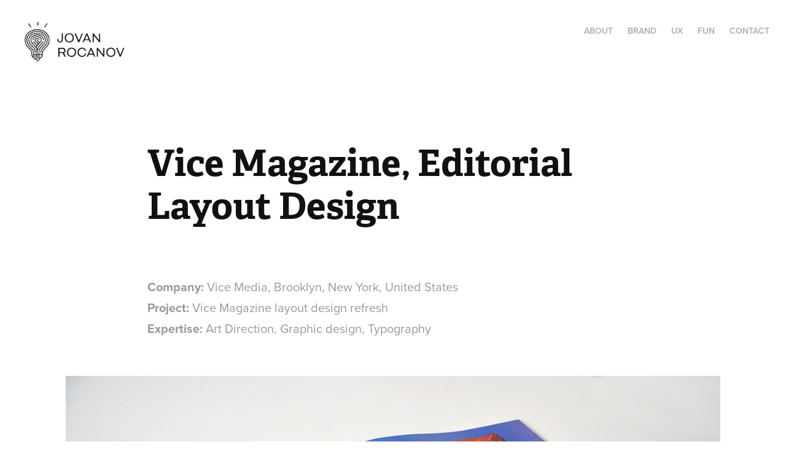

--- FILE ---
content_type: text/html; charset=utf-8
request_url: https://rocanov.com/vice-magazine-layout
body_size: 6536
content:
<!DOCTYPE HTML>
<html lang="en-US">
<head>
  <meta charset="UTF-8" />
  <meta name="viewport" content="width=device-width, initial-scale=1" />
      <meta name="keywords"  content="Design Leader,Branding,Product design,Creative director,Graphic design,Visual identity,Content marketing,Visual design,Design systems" />
      <meta name="description"  content="A Berlin-based design leader with extensive expertise in brand and product design, design systems, and content creation for Fortune 500 companies and fast-growing start-ups." />
      <meta name="twitter:card"  content="summary_large_image" />
      <meta name="twitter:site"  content="@AdobePortfolio" />
      <meta  property="og:title" content="Jovan Rocanov - Vice Magazine, Editorial Layout Design" />
      <meta  property="og:description" content="A Berlin-based design leader with extensive expertise in brand and product design, design systems, and content creation for Fortune 500 companies and fast-growing start-ups." />
      <meta  property="og:image" content="https://cdn.myportfolio.com/935a3d6c-cc42-414c-9bc4-6c2cee61b6c8/be133a43-5036-433c-98cf-bd4d4953159d_rwc_0x0x1000x1000x1000.png?h=377e05f4f19df3ec3114053928e6d4f0" />
        <link rel="icon" href="https://cdn.myportfolio.com/935a3d6c-cc42-414c-9bc4-6c2cee61b6c8/cf3e8b74-efd1-4210-8f17-ca627ecacb5c_carw_1x1x32.jpg?h=9fbc446ed966913897a7cd701c9aa895" />
        <link rel="apple-touch-icon" href="https://cdn.myportfolio.com/935a3d6c-cc42-414c-9bc4-6c2cee61b6c8/b562e64a-2679-4de7-b736-b8dffbfc5d5c_carw_1x1x180.png?h=cc40248b259733d02422e4bd132d9cb8" />
      <link rel="stylesheet" href="/dist/css/main.css" type="text/css" />
      <link rel="stylesheet" href="https://cdn.myportfolio.com/935a3d6c-cc42-414c-9bc4-6c2cee61b6c8/15667c852f6751c9044eee151c4589961749198380.css?h=c265778346c7e901bd6e900f3a18cac9" type="text/css" />
    <link rel="canonical" href="https://rocanov.com/vice-magazine-layout" />
      <title>Jovan Rocanov - Vice Magazine, Editorial Layout Design</title>
    <script type="text/javascript" src="//use.typekit.net/ik/[base64].js?cb=35f77bfb8b50944859ea3d3804e7194e7a3173fb" async onload="
    try {
      window.Typekit.load();
    } catch (e) {
      console.warn('Typekit not loaded.');
    }
    "></script>
</head>
  <body class="transition-enabled">  <div class='page-background-video page-background-video-with-panel'>
  </div>
  <div class="js-responsive-nav">
    <div class="responsive-nav">
      <div class="close-responsive-click-area js-close-responsive-nav">
        <div class="close-responsive-button"></div>
      </div>
          <div class="nav-container">
            <nav data-hover-hint="nav">
      <div class="page-title">
        <a href="/about" >About</a>
      </div>
                <div class="gallery-title"><a href="/brand" >Brand</a></div>
                <div class="gallery-title"><a href="/ux" >UX</a></div>
                <div class="gallery-title"><a href="/fun" >Fun</a></div>
      <div class="page-title">
        <a href="/contact" >Contact</a>
      </div>
            </nav>
          </div>
    </div>
  </div>
  <div class="site-wrap cfix">
    <div class="site-container">
      <div class="site-content e2e-site-content">
        <header class="site-header">
          <div class="logo-container">
              <div class="logo-wrap" data-hover-hint="logo">
                    <div class="logo e2e-site-logo-text logo-image  ">
    <a href="" class="image-normal image-link">
      <img src="https://cdn.myportfolio.com/935a3d6c-cc42-414c-9bc4-6c2cee61b6c8/c80c8046-1b31-4aae-b449-b767e1823501_rwc_8x41x988x339x4096.jpg?h=c460c5e6b95b82e7937369f84aaa6a26" alt="Jovan Rocanov">
    </a>
</div>
              </div>
  <div class="hamburger-click-area js-hamburger">
    <div class="hamburger">
      <i></i>
      <i></i>
      <i></i>
    </div>
  </div>
          </div>
              <div class="nav-container">
                <nav data-hover-hint="nav">
      <div class="page-title">
        <a href="/about" >About</a>
      </div>
                <div class="gallery-title"><a href="/brand" >Brand</a></div>
                <div class="gallery-title"><a href="/ux" >UX</a></div>
                <div class="gallery-title"><a href="/fun" >Fun</a></div>
      <div class="page-title">
        <a href="/contact" >Contact</a>
      </div>
                </nav>
              </div>
        </header>
        <main>
  <div class="page-container js-site-wrap" data-context="page.page.container" data-hover-hint="pageContainer">
    <section class="page standard-modules">
        <header class="page-header content" data-context="pages" data-identity="id:p63261dcd0bc6d8ae904e1d714db3b635bb359525fcb065c305aa8" data-hover-hint="pageHeader" data-hover-hint-id="p63261dcd0bc6d8ae904e1d714db3b635bb359525fcb065c305aa8">
            <h1 class="title preserve-whitespace e2e-site-logo-text">Vice Magazine, Editorial Layout Design</h1>
            <p class="description"></p>
        </header>
      <div class="page-content js-page-content" data-context="pages" data-identity="id:p63261dcd0bc6d8ae904e1d714db3b635bb359525fcb065c305aa8">
        <div id="project-canvas" class="js-project-modules modules content">
          <div id="project-modules">
              
              
              
              
              
              <div class="project-module module text project-module-text align- js-project-module e2e-site-project-module-text" style="padding-top: 0px;
padding-bottom: px;
">
  <div class="rich-text js-text-editable module-text"><div class="texteditor-inline-lineheight" style="line-height:34px;"><span style="font-family:vcsm;font-weight:700;">Company:</span> Vice Media, Brooklyn, New York, United States<br><span style="font-family:vcsm;font-weight:700;">Project: </span>Vice Magazine layout design refresh<br><span style="font-family:vcsm;font-weight:700;">Expertise: </span>Art Direction, Graphic design, Typography<br></div></div>
</div>

              
              
              
              
              
              <div class="project-module module image project-module-image js-js-project-module"  style="padding-top: px;
padding-bottom: px;
  width: 85%;
">

  

  
     <div class="js-lightbox" data-src="https://cdn.myportfolio.com/935a3d6c-cc42-414c-9bc4-6c2cee61b6c8/85d7893f-99d4-4b4c-8079-26d0ff9956da.jpg?h=47a8031e352f693e3383eff2f60d6e85">
           <img
             class="js-lazy e2e-site-project-module-image"
             src="[data-uri]"
             data-src="https://cdn.myportfolio.com/935a3d6c-cc42-414c-9bc4-6c2cee61b6c8/85d7893f-99d4-4b4c-8079-26d0ff9956da_rw_1200.jpg?h=24a980760aea7c15b00002d012da50a3"
             data-srcset="https://cdn.myportfolio.com/935a3d6c-cc42-414c-9bc4-6c2cee61b6c8/85d7893f-99d4-4b4c-8079-26d0ff9956da_rw_600.jpg?h=afb87009c654c271b608f0a93e5b206e 600w,https://cdn.myportfolio.com/935a3d6c-cc42-414c-9bc4-6c2cee61b6c8/85d7893f-99d4-4b4c-8079-26d0ff9956da_rw_1200.jpg?h=24a980760aea7c15b00002d012da50a3 1200w,"
             data-sizes="(max-width: 1200px) 100vw, 1200px"
             width="1200"
             height="0"
             style="padding-bottom: 66.33%; background: rgba(0, 0, 0, 0.03)"
             
           >
     </div>
  

</div>

              
              
              
              
              
              
              
              
              
              
              
              
              
              <div class="project-module module text project-module-text align- js-project-module e2e-site-project-module-text" style="padding-top: 0px;
padding-bottom: 0px;
">
  <div class="rich-text js-text-editable module-text"><div class="sub-title">Background</div></div>
</div>

              
              
              
              
              
              
              
              
              
              <div class="project-module module text project-module-text align- js-project-module e2e-site-project-module-text" style="padding-top: 0px;
padding-bottom: 20px;
">
  <div class="rich-text js-text-editable module-text"><div>The nice people from Inkubator.ca hired me to help them refresh the layout of Vice Magazine.</div><div>After almost 20 years, Vice Magazine's success and worldwide popularity had outgrown its initial idea. The same could be said for its design layout. Metaphorically speaking, a young rebel had become an established adult, and the old clothes didn’t quite fit anymore.</div></div>
</div>

              
              
              
              
              
              
              
              
              
              <div class="project-module module text project-module-text align- js-project-module e2e-site-project-module-text" style="padding-top: 0px;
padding-bottom: 0px;
">
  <div class="rich-text js-text-editable module-text"><div class="sub-title">Challenge</div></div>
</div>

              
              
              
              
              
              
              
              
              
              <div class="project-module module text project-module-text align- js-project-module e2e-site-project-module-text" style="padding-top: 0px;
padding-bottom: 20px;
">
  <div class="rich-text js-text-editable module-text"><div>The goal of the refresh was to come up with a concept that would visually unify the eclectic content of the magazine, keep Vice's characteristically blunt visual style, and make it accessible to young readers steeped in the new “byte”-sized reality of consuming information.</div></div>
</div>

              
              
              
              
              
              
              
              
              
              <div class="project-module module text project-module-text align- js-project-module e2e-site-project-module-text" style="padding-top: 0px;
padding-bottom: 0px;
">
  <div class="rich-text js-text-editable module-text"><div class="sub-title">Action</div></div>
</div>

              
              
              
              
              
              
              
              
              
              <div class="project-module module text project-module-text align- js-project-module e2e-site-project-module-text" style="padding-top: 0px;
padding-bottom: 20px;
">
  <div class="rich-text js-text-editable module-text"><div>We quickly realized that the magazine's diverse content needed its proper visual counterpart. As the one of the editors summed it up: “The new layout should be like a Pixies song – with its loud and quiet moments.”</div></div>
</div>

              
              
              
              
              
              <div class="project-module module image project-module-image js-js-project-module"  style="padding-top: px;
padding-bottom: px;
">

  

  
     <div class="js-lightbox" data-src="https://cdn.myportfolio.com/935a3d6c-cc42-414c-9bc4-6c2cee61b6c8/608ea261-6c4b-48e1-a7dd-d1ca88f33c50.jpg?h=456d06d761d6a59534f799007be8dff5">
           <img
             class="js-lazy e2e-site-project-module-image"
             src="[data-uri]"
             data-src="https://cdn.myportfolio.com/935a3d6c-cc42-414c-9bc4-6c2cee61b6c8/608ea261-6c4b-48e1-a7dd-d1ca88f33c50_rw_1200.jpg?h=4095290657084282a2db03369b85a7bb"
             data-srcset="https://cdn.myportfolio.com/935a3d6c-cc42-414c-9bc4-6c2cee61b6c8/608ea261-6c4b-48e1-a7dd-d1ca88f33c50_rw_600.jpg?h=148323a986f29a0344766f119c3c6319 600w,https://cdn.myportfolio.com/935a3d6c-cc42-414c-9bc4-6c2cee61b6c8/608ea261-6c4b-48e1-a7dd-d1ca88f33c50_rw_1200.jpg?h=4095290657084282a2db03369b85a7bb 1200w,"
             data-sizes="(max-width: 1200px) 100vw, 1200px"
             width="1200"
             height="0"
             style="padding-bottom: 66.33%; background: rgba(0, 0, 0, 0.03)"
             
           >
     </div>
  

</div>

              
              
              
              
              
              
              
              
              
              
              
              
              
              <div class="project-module module text project-module-text align- js-project-module e2e-site-project-module-text">
  <div class="rich-text js-text-editable module-text"><div class="sub-title">Loud &amp; Quiet concept</div></div>
</div>

              
              
              
              
              
              
              
              
              
              
              
              <div class="project-module module media_collection project-module-media_collection" data-id="m632620482e64ff8066f6972caff28cb8ac586615da9884ff60af5"  style="padding-top: px;
padding-bottom: px;
">
  <div class="grid--main js-grid-main" data-grid-max-images="
  ">
    <div class="grid__item-container js-grid-item-container" data-flex-grow="391.3" style="width:391.3px; flex-grow:391.3;" data-width="1200" data-height="797">
      <script type="text/html" class="js-lightbox-slide-content">
        <div class="grid__image-wrapper">
          <img src="https://cdn.myportfolio.com/935a3d6c-cc42-414c-9bc4-6c2cee61b6c8/6842dc46-2e7e-4a34-b4f7-91f8a4857b71_rw_1200.jpg?h=d5a9e130116b3274dc65756175d8d796" srcset="https://cdn.myportfolio.com/935a3d6c-cc42-414c-9bc4-6c2cee61b6c8/6842dc46-2e7e-4a34-b4f7-91f8a4857b71_rw_600.jpg?h=062efa3aecec7eaebc19e5c53f9e0d98 600w,https://cdn.myportfolio.com/935a3d6c-cc42-414c-9bc4-6c2cee61b6c8/6842dc46-2e7e-4a34-b4f7-91f8a4857b71_rw_1200.jpg?h=d5a9e130116b3274dc65756175d8d796 1200w,"  sizes="(max-width: 1200px) 100vw, 1200px">
        <div>
      </script>
      <img
        class="grid__item-image js-grid__item-image grid__item-image-lazy js-lazy"
        src="[data-uri]"
        
        data-src="https://cdn.myportfolio.com/935a3d6c-cc42-414c-9bc4-6c2cee61b6c8/6842dc46-2e7e-4a34-b4f7-91f8a4857b71_rw_1200.jpg?h=d5a9e130116b3274dc65756175d8d796"
        data-srcset="https://cdn.myportfolio.com/935a3d6c-cc42-414c-9bc4-6c2cee61b6c8/6842dc46-2e7e-4a34-b4f7-91f8a4857b71_rw_600.jpg?h=062efa3aecec7eaebc19e5c53f9e0d98 600w,https://cdn.myportfolio.com/935a3d6c-cc42-414c-9bc4-6c2cee61b6c8/6842dc46-2e7e-4a34-b4f7-91f8a4857b71_rw_1200.jpg?h=d5a9e130116b3274dc65756175d8d796 1200w,"
      >
      <span class="grid__item-filler" style="padding-bottom:66.445182724252%;"></span>
    </div>
    <div class="grid__item-container js-grid-item-container" data-flex-grow="391.3" style="width:391.3px; flex-grow:391.3;" data-width="1200" data-height="797">
      <script type="text/html" class="js-lightbox-slide-content">
        <div class="grid__image-wrapper">
          <img src="https://cdn.myportfolio.com/935a3d6c-cc42-414c-9bc4-6c2cee61b6c8/fa52adb2-66d5-4cb8-840b-a5d359a55ce7_rw_1200.jpg?h=645bea654c40e17fce8b5a97e3c29eb4" srcset="https://cdn.myportfolio.com/935a3d6c-cc42-414c-9bc4-6c2cee61b6c8/fa52adb2-66d5-4cb8-840b-a5d359a55ce7_rw_600.jpg?h=7e253c4d4d303524b137a61801d9b0b4 600w,https://cdn.myportfolio.com/935a3d6c-cc42-414c-9bc4-6c2cee61b6c8/fa52adb2-66d5-4cb8-840b-a5d359a55ce7_rw_1200.jpg?h=645bea654c40e17fce8b5a97e3c29eb4 1200w,"  sizes="(max-width: 1200px) 100vw, 1200px">
        <div>
      </script>
      <img
        class="grid__item-image js-grid__item-image grid__item-image-lazy js-lazy"
        src="[data-uri]"
        
        data-src="https://cdn.myportfolio.com/935a3d6c-cc42-414c-9bc4-6c2cee61b6c8/fa52adb2-66d5-4cb8-840b-a5d359a55ce7_rw_1200.jpg?h=645bea654c40e17fce8b5a97e3c29eb4"
        data-srcset="https://cdn.myportfolio.com/935a3d6c-cc42-414c-9bc4-6c2cee61b6c8/fa52adb2-66d5-4cb8-840b-a5d359a55ce7_rw_600.jpg?h=7e253c4d4d303524b137a61801d9b0b4 600w,https://cdn.myportfolio.com/935a3d6c-cc42-414c-9bc4-6c2cee61b6c8/fa52adb2-66d5-4cb8-840b-a5d359a55ce7_rw_1200.jpg?h=645bea654c40e17fce8b5a97e3c29eb4 1200w,"
      >
      <span class="grid__item-filler" style="padding-bottom:66.445182724252%;"></span>
    </div>
    <div class="grid__item-container js-grid-item-container" data-flex-grow="391.3" style="width:391.3px; flex-grow:391.3;" data-width="1200" data-height="797">
      <script type="text/html" class="js-lightbox-slide-content">
        <div class="grid__image-wrapper">
          <img src="https://cdn.myportfolio.com/935a3d6c-cc42-414c-9bc4-6c2cee61b6c8/65518539-d42b-45c2-90fd-d22e4acc4b5c_rw_1200.jpg?h=b91771dbaa7ac39be9b4c31c30b45e1c" srcset="https://cdn.myportfolio.com/935a3d6c-cc42-414c-9bc4-6c2cee61b6c8/65518539-d42b-45c2-90fd-d22e4acc4b5c_rw_600.jpg?h=61a7b0ad5d92ec795116fc3d912e5b10 600w,https://cdn.myportfolio.com/935a3d6c-cc42-414c-9bc4-6c2cee61b6c8/65518539-d42b-45c2-90fd-d22e4acc4b5c_rw_1200.jpg?h=b91771dbaa7ac39be9b4c31c30b45e1c 1200w,"  sizes="(max-width: 1200px) 100vw, 1200px">
        <div>
      </script>
      <img
        class="grid__item-image js-grid__item-image grid__item-image-lazy js-lazy"
        src="[data-uri]"
        
        data-src="https://cdn.myportfolio.com/935a3d6c-cc42-414c-9bc4-6c2cee61b6c8/65518539-d42b-45c2-90fd-d22e4acc4b5c_rw_1200.jpg?h=b91771dbaa7ac39be9b4c31c30b45e1c"
        data-srcset="https://cdn.myportfolio.com/935a3d6c-cc42-414c-9bc4-6c2cee61b6c8/65518539-d42b-45c2-90fd-d22e4acc4b5c_rw_600.jpg?h=61a7b0ad5d92ec795116fc3d912e5b10 600w,https://cdn.myportfolio.com/935a3d6c-cc42-414c-9bc4-6c2cee61b6c8/65518539-d42b-45c2-90fd-d22e4acc4b5c_rw_1200.jpg?h=b91771dbaa7ac39be9b4c31c30b45e1c 1200w,"
      >
      <span class="grid__item-filler" style="padding-bottom:66.445182724252%;"></span>
    </div>
    <div class="js-grid-spacer"></div>
  </div>
</div>

              
              
              
              
              
              
              
              <div class="project-module module text project-module-text align- js-project-module e2e-site-project-module-text" style="padding-top: 0px;
padding-bottom: px;
">
  <div class="rich-text js-text-editable module-text"><div>Loud moments should wow users with their “fast and furious” content, and quiet ones should give them rest to allow for the deep reading that is needed for longer stories. To achieve that, we decided to focus on two aspects: the conceptual (content vs. form) and the utilitarian (paper vs. screen reading).<br></div></div>
</div>

              
              
              
              
              
              
              
              
              
              
              
              <div class="project-module module media_collection project-module-media_collection" data-id="m632620c7a68c515284b9def5f2bd2ce0325ac82aae0b2d2e591c0"  style="padding-top: px;
padding-bottom: px;
">
  <div class="grid--main js-grid-main" data-grid-max-images="
  ">
    <div class="grid__item-container js-grid-item-container" data-flex-grow="391.3" style="width:391.3px; flex-grow:391.3;" data-width="1200" data-height="797">
      <script type="text/html" class="js-lightbox-slide-content">
        <div class="grid__image-wrapper">
          <img src="https://cdn.myportfolio.com/935a3d6c-cc42-414c-9bc4-6c2cee61b6c8/9b81141e-cefb-4162-8733-b4d5b6dcf281_rw_1200.jpg?h=a7df1cc7878ad70332e2ece5757b33be" srcset="https://cdn.myportfolio.com/935a3d6c-cc42-414c-9bc4-6c2cee61b6c8/9b81141e-cefb-4162-8733-b4d5b6dcf281_rw_600.jpg?h=a3e27e787caf66f681fbbadbcb99e085 600w,https://cdn.myportfolio.com/935a3d6c-cc42-414c-9bc4-6c2cee61b6c8/9b81141e-cefb-4162-8733-b4d5b6dcf281_rw_1200.jpg?h=a7df1cc7878ad70332e2ece5757b33be 1200w,"  sizes="(max-width: 1200px) 100vw, 1200px">
        <div>
      </script>
      <img
        class="grid__item-image js-grid__item-image grid__item-image-lazy js-lazy"
        src="[data-uri]"
        
        data-src="https://cdn.myportfolio.com/935a3d6c-cc42-414c-9bc4-6c2cee61b6c8/9b81141e-cefb-4162-8733-b4d5b6dcf281_rw_1200.jpg?h=a7df1cc7878ad70332e2ece5757b33be"
        data-srcset="https://cdn.myportfolio.com/935a3d6c-cc42-414c-9bc4-6c2cee61b6c8/9b81141e-cefb-4162-8733-b4d5b6dcf281_rw_600.jpg?h=a3e27e787caf66f681fbbadbcb99e085 600w,https://cdn.myportfolio.com/935a3d6c-cc42-414c-9bc4-6c2cee61b6c8/9b81141e-cefb-4162-8733-b4d5b6dcf281_rw_1200.jpg?h=a7df1cc7878ad70332e2ece5757b33be 1200w,"
      >
      <span class="grid__item-filler" style="padding-bottom:66.445182724252%;"></span>
    </div>
    <div class="grid__item-container js-grid-item-container" data-flex-grow="391.3" style="width:391.3px; flex-grow:391.3;" data-width="1200" data-height="797">
      <script type="text/html" class="js-lightbox-slide-content">
        <div class="grid__image-wrapper">
          <img src="https://cdn.myportfolio.com/935a3d6c-cc42-414c-9bc4-6c2cee61b6c8/f83b5b24-9533-45b2-b530-2f27868c334c_rw_1200.jpg?h=d2185329a82c61eb26555f5bbe457457" srcset="https://cdn.myportfolio.com/935a3d6c-cc42-414c-9bc4-6c2cee61b6c8/f83b5b24-9533-45b2-b530-2f27868c334c_rw_600.jpg?h=01c9b030aef96e7c1e0096ccc6514a78 600w,https://cdn.myportfolio.com/935a3d6c-cc42-414c-9bc4-6c2cee61b6c8/f83b5b24-9533-45b2-b530-2f27868c334c_rw_1200.jpg?h=d2185329a82c61eb26555f5bbe457457 1200w,"  sizes="(max-width: 1200px) 100vw, 1200px">
        <div>
      </script>
      <img
        class="grid__item-image js-grid__item-image grid__item-image-lazy js-lazy"
        src="[data-uri]"
        
        data-src="https://cdn.myportfolio.com/935a3d6c-cc42-414c-9bc4-6c2cee61b6c8/f83b5b24-9533-45b2-b530-2f27868c334c_rw_1200.jpg?h=d2185329a82c61eb26555f5bbe457457"
        data-srcset="https://cdn.myportfolio.com/935a3d6c-cc42-414c-9bc4-6c2cee61b6c8/f83b5b24-9533-45b2-b530-2f27868c334c_rw_600.jpg?h=01c9b030aef96e7c1e0096ccc6514a78 600w,https://cdn.myportfolio.com/935a3d6c-cc42-414c-9bc4-6c2cee61b6c8/f83b5b24-9533-45b2-b530-2f27868c334c_rw_1200.jpg?h=d2185329a82c61eb26555f5bbe457457 1200w,"
      >
      <span class="grid__item-filler" style="padding-bottom:66.445182724252%;"></span>
    </div>
    <div class="grid__item-container js-grid-item-container" data-flex-grow="391.3" style="width:391.3px; flex-grow:391.3;" data-width="1200" data-height="797">
      <script type="text/html" class="js-lightbox-slide-content">
        <div class="grid__image-wrapper">
          <img src="https://cdn.myportfolio.com/935a3d6c-cc42-414c-9bc4-6c2cee61b6c8/d4e71ad2-3d56-4e1a-9e0c-90315b0cdaca_rw_1200.jpg?h=50f6f1eb8e622bccadb1b19778d2c16f" srcset="https://cdn.myportfolio.com/935a3d6c-cc42-414c-9bc4-6c2cee61b6c8/d4e71ad2-3d56-4e1a-9e0c-90315b0cdaca_rw_600.jpg?h=acfaa423f039943d6d89fd452d6c1eb8 600w,https://cdn.myportfolio.com/935a3d6c-cc42-414c-9bc4-6c2cee61b6c8/d4e71ad2-3d56-4e1a-9e0c-90315b0cdaca_rw_1200.jpg?h=50f6f1eb8e622bccadb1b19778d2c16f 1200w,"  sizes="(max-width: 1200px) 100vw, 1200px">
        <div>
      </script>
      <img
        class="grid__item-image js-grid__item-image grid__item-image-lazy js-lazy"
        src="[data-uri]"
        
        data-src="https://cdn.myportfolio.com/935a3d6c-cc42-414c-9bc4-6c2cee61b6c8/d4e71ad2-3d56-4e1a-9e0c-90315b0cdaca_rw_1200.jpg?h=50f6f1eb8e622bccadb1b19778d2c16f"
        data-srcset="https://cdn.myportfolio.com/935a3d6c-cc42-414c-9bc4-6c2cee61b6c8/d4e71ad2-3d56-4e1a-9e0c-90315b0cdaca_rw_600.jpg?h=acfaa423f039943d6d89fd452d6c1eb8 600w,https://cdn.myportfolio.com/935a3d6c-cc42-414c-9bc4-6c2cee61b6c8/d4e71ad2-3d56-4e1a-9e0c-90315b0cdaca_rw_1200.jpg?h=50f6f1eb8e622bccadb1b19778d2c16f 1200w,"
      >
      <span class="grid__item-filler" style="padding-bottom:66.445182724252%;"></span>
    </div>
    <div class="grid__item-container js-grid-item-container" data-flex-grow="391.3" style="width:391.3px; flex-grow:391.3;" data-width="1200" data-height="797">
      <script type="text/html" class="js-lightbox-slide-content">
        <div class="grid__image-wrapper">
          <img src="https://cdn.myportfolio.com/935a3d6c-cc42-414c-9bc4-6c2cee61b6c8/8316fd78-66a8-4942-92ca-8811a2521ef5_rw_1200.jpg?h=392c632c47847c03afa7796095e8b438" srcset="https://cdn.myportfolio.com/935a3d6c-cc42-414c-9bc4-6c2cee61b6c8/8316fd78-66a8-4942-92ca-8811a2521ef5_rw_600.jpg?h=86a867aad61e32e7a61c140efe05ab0c 600w,https://cdn.myportfolio.com/935a3d6c-cc42-414c-9bc4-6c2cee61b6c8/8316fd78-66a8-4942-92ca-8811a2521ef5_rw_1200.jpg?h=392c632c47847c03afa7796095e8b438 1200w,"  sizes="(max-width: 1200px) 100vw, 1200px">
        <div>
      </script>
      <img
        class="grid__item-image js-grid__item-image grid__item-image-lazy js-lazy"
        src="[data-uri]"
        
        data-src="https://cdn.myportfolio.com/935a3d6c-cc42-414c-9bc4-6c2cee61b6c8/8316fd78-66a8-4942-92ca-8811a2521ef5_rw_1200.jpg?h=392c632c47847c03afa7796095e8b438"
        data-srcset="https://cdn.myportfolio.com/935a3d6c-cc42-414c-9bc4-6c2cee61b6c8/8316fd78-66a8-4942-92ca-8811a2521ef5_rw_600.jpg?h=86a867aad61e32e7a61c140efe05ab0c 600w,https://cdn.myportfolio.com/935a3d6c-cc42-414c-9bc4-6c2cee61b6c8/8316fd78-66a8-4942-92ca-8811a2521ef5_rw_1200.jpg?h=392c632c47847c03afa7796095e8b438 1200w,"
      >
      <span class="grid__item-filler" style="padding-bottom:66.445182724252%;"></span>
    </div>
    <div class="grid__item-container js-grid-item-container" data-flex-grow="391.3" style="width:391.3px; flex-grow:391.3;" data-width="1200" data-height="797">
      <script type="text/html" class="js-lightbox-slide-content">
        <div class="grid__image-wrapper">
          <img src="https://cdn.myportfolio.com/935a3d6c-cc42-414c-9bc4-6c2cee61b6c8/fc5220d3-8583-490d-b26b-0face23c5389_rw_1200.jpg?h=0d8a0c0f533c39496a8e556c05ee054b" srcset="https://cdn.myportfolio.com/935a3d6c-cc42-414c-9bc4-6c2cee61b6c8/fc5220d3-8583-490d-b26b-0face23c5389_rw_600.jpg?h=ce8f09cc60d4e3b47051e24447224ef2 600w,https://cdn.myportfolio.com/935a3d6c-cc42-414c-9bc4-6c2cee61b6c8/fc5220d3-8583-490d-b26b-0face23c5389_rw_1200.jpg?h=0d8a0c0f533c39496a8e556c05ee054b 1200w,"  sizes="(max-width: 1200px) 100vw, 1200px">
        <div>
      </script>
      <img
        class="grid__item-image js-grid__item-image grid__item-image-lazy js-lazy"
        src="[data-uri]"
        
        data-src="https://cdn.myportfolio.com/935a3d6c-cc42-414c-9bc4-6c2cee61b6c8/fc5220d3-8583-490d-b26b-0face23c5389_rw_1200.jpg?h=0d8a0c0f533c39496a8e556c05ee054b"
        data-srcset="https://cdn.myportfolio.com/935a3d6c-cc42-414c-9bc4-6c2cee61b6c8/fc5220d3-8583-490d-b26b-0face23c5389_rw_600.jpg?h=ce8f09cc60d4e3b47051e24447224ef2 600w,https://cdn.myportfolio.com/935a3d6c-cc42-414c-9bc4-6c2cee61b6c8/fc5220d3-8583-490d-b26b-0face23c5389_rw_1200.jpg?h=0d8a0c0f533c39496a8e556c05ee054b 1200w,"
      >
      <span class="grid__item-filler" style="padding-bottom:66.445182724252%;"></span>
    </div>
    <div class="grid__item-container js-grid-item-container" data-flex-grow="391.3" style="width:391.3px; flex-grow:391.3;" data-width="1200" data-height="797">
      <script type="text/html" class="js-lightbox-slide-content">
        <div class="grid__image-wrapper">
          <img src="https://cdn.myportfolio.com/935a3d6c-cc42-414c-9bc4-6c2cee61b6c8/93f20e14-1d00-4264-be3d-1c1cc43b7e36_rw_1200.jpg?h=ed40c73083739a06817f735ed7dfb78f" srcset="https://cdn.myportfolio.com/935a3d6c-cc42-414c-9bc4-6c2cee61b6c8/93f20e14-1d00-4264-be3d-1c1cc43b7e36_rw_600.jpg?h=4771a1991a440e52f8a30d2bbc27276b 600w,https://cdn.myportfolio.com/935a3d6c-cc42-414c-9bc4-6c2cee61b6c8/93f20e14-1d00-4264-be3d-1c1cc43b7e36_rw_1200.jpg?h=ed40c73083739a06817f735ed7dfb78f 1200w,"  sizes="(max-width: 1200px) 100vw, 1200px">
        <div>
      </script>
      <img
        class="grid__item-image js-grid__item-image grid__item-image-lazy js-lazy"
        src="[data-uri]"
        
        data-src="https://cdn.myportfolio.com/935a3d6c-cc42-414c-9bc4-6c2cee61b6c8/93f20e14-1d00-4264-be3d-1c1cc43b7e36_rw_1200.jpg?h=ed40c73083739a06817f735ed7dfb78f"
        data-srcset="https://cdn.myportfolio.com/935a3d6c-cc42-414c-9bc4-6c2cee61b6c8/93f20e14-1d00-4264-be3d-1c1cc43b7e36_rw_600.jpg?h=4771a1991a440e52f8a30d2bbc27276b 600w,https://cdn.myportfolio.com/935a3d6c-cc42-414c-9bc4-6c2cee61b6c8/93f20e14-1d00-4264-be3d-1c1cc43b7e36_rw_1200.jpg?h=ed40c73083739a06817f735ed7dfb78f 1200w,"
      >
      <span class="grid__item-filler" style="padding-bottom:66.445182724252%;"></span>
    </div>
    <div class="js-grid-spacer"></div>
  </div>
</div>

              
              
              
              
              
              
              
              <div class="project-module module text project-module-text align- js-project-module e2e-site-project-module-text">
  <div class="rich-text js-text-editable module-text"><div>We embraced the idea that form follows function. In other words, we tried to design a layout that reflects the content of the story and even tells it before it is read.<br></div></div>
</div>

              
              
              
              
              
              
              
              
              
              
              
              <div class="project-module module media_collection project-module-media_collection" data-id="m6326216bd00191ba6c88d016c4920a1d73377756e777d97d6eea7"  style="padding-top: px;
padding-bottom: px;
">
  <div class="grid--main js-grid-main" data-grid-max-images="
  ">
    <div class="grid__item-container js-grid-item-container" data-flex-grow="391.3" style="width:391.3px; flex-grow:391.3;" data-width="1200" data-height="797">
      <script type="text/html" class="js-lightbox-slide-content">
        <div class="grid__image-wrapper">
          <img src="https://cdn.myportfolio.com/935a3d6c-cc42-414c-9bc4-6c2cee61b6c8/6f910afa-66ca-458e-8d84-260b36e01b72_rw_1200.jpg?h=33226e969de80f374bc7c6b52cacf3ad" srcset="https://cdn.myportfolio.com/935a3d6c-cc42-414c-9bc4-6c2cee61b6c8/6f910afa-66ca-458e-8d84-260b36e01b72_rw_600.jpg?h=9c95269994b393d3d26f3a6e7fcec9df 600w,https://cdn.myportfolio.com/935a3d6c-cc42-414c-9bc4-6c2cee61b6c8/6f910afa-66ca-458e-8d84-260b36e01b72_rw_1200.jpg?h=33226e969de80f374bc7c6b52cacf3ad 1200w,"  sizes="(max-width: 1200px) 100vw, 1200px">
        <div>
      </script>
      <img
        class="grid__item-image js-grid__item-image grid__item-image-lazy js-lazy"
        src="[data-uri]"
        
        data-src="https://cdn.myportfolio.com/935a3d6c-cc42-414c-9bc4-6c2cee61b6c8/6f910afa-66ca-458e-8d84-260b36e01b72_rw_1200.jpg?h=33226e969de80f374bc7c6b52cacf3ad"
        data-srcset="https://cdn.myportfolio.com/935a3d6c-cc42-414c-9bc4-6c2cee61b6c8/6f910afa-66ca-458e-8d84-260b36e01b72_rw_600.jpg?h=9c95269994b393d3d26f3a6e7fcec9df 600w,https://cdn.myportfolio.com/935a3d6c-cc42-414c-9bc4-6c2cee61b6c8/6f910afa-66ca-458e-8d84-260b36e01b72_rw_1200.jpg?h=33226e969de80f374bc7c6b52cacf3ad 1200w,"
      >
      <span class="grid__item-filler" style="padding-bottom:66.445182724252%;"></span>
    </div>
    <div class="grid__item-container js-grid-item-container" data-flex-grow="391.3" style="width:391.3px; flex-grow:391.3;" data-width="1200" data-height="797">
      <script type="text/html" class="js-lightbox-slide-content">
        <div class="grid__image-wrapper">
          <img src="https://cdn.myportfolio.com/935a3d6c-cc42-414c-9bc4-6c2cee61b6c8/ba3891bc-021b-4571-850d-bdb9df85a9be_rw_1200.jpg?h=f3f304f8760895a77d9584be70de0d4b" srcset="https://cdn.myportfolio.com/935a3d6c-cc42-414c-9bc4-6c2cee61b6c8/ba3891bc-021b-4571-850d-bdb9df85a9be_rw_600.jpg?h=b145e0204c90348da0a18deeb421597a 600w,https://cdn.myportfolio.com/935a3d6c-cc42-414c-9bc4-6c2cee61b6c8/ba3891bc-021b-4571-850d-bdb9df85a9be_rw_1200.jpg?h=f3f304f8760895a77d9584be70de0d4b 1200w,"  sizes="(max-width: 1200px) 100vw, 1200px">
        <div>
      </script>
      <img
        class="grid__item-image js-grid__item-image grid__item-image-lazy js-lazy"
        src="[data-uri]"
        
        data-src="https://cdn.myportfolio.com/935a3d6c-cc42-414c-9bc4-6c2cee61b6c8/ba3891bc-021b-4571-850d-bdb9df85a9be_rw_1200.jpg?h=f3f304f8760895a77d9584be70de0d4b"
        data-srcset="https://cdn.myportfolio.com/935a3d6c-cc42-414c-9bc4-6c2cee61b6c8/ba3891bc-021b-4571-850d-bdb9df85a9be_rw_600.jpg?h=b145e0204c90348da0a18deeb421597a 600w,https://cdn.myportfolio.com/935a3d6c-cc42-414c-9bc4-6c2cee61b6c8/ba3891bc-021b-4571-850d-bdb9df85a9be_rw_1200.jpg?h=f3f304f8760895a77d9584be70de0d4b 1200w,"
      >
      <span class="grid__item-filler" style="padding-bottom:66.445182724252%;"></span>
    </div>
    <div class="js-grid-spacer"></div>
  </div>
</div>

              
              
              
              
              
              
              
              <div class="project-module module text project-module-text align- js-project-module e2e-site-project-module-text" style="padding-top: 0px;
padding-bottom: px;
">
  <div class="rich-text js-text-editable module-text"><div>For example, the article about the scarcity of meat in Cuba is introduced by a “loud” moment (the Cuban flag made from meat) that works like a teaser, announcing the story about a place where meat is still considered as precious as gold.</div></div>
</div>

              
              
              
              
              
              <div class="project-module module image project-module-image js-js-project-module"  style="padding-top: px;
padding-bottom: px;
">

  

  
     <div class="js-lightbox" data-src="https://cdn.myportfolio.com/935a3d6c-cc42-414c-9bc4-6c2cee61b6c8/fc4721a0-57c1-45f4-9a66-b0108447cf8d.jpg?h=64719140d3b79bec2839d949f30d1e6b">
           <img
             class="js-lazy e2e-site-project-module-image"
             src="[data-uri]"
             data-src="https://cdn.myportfolio.com/935a3d6c-cc42-414c-9bc4-6c2cee61b6c8/fc4721a0-57c1-45f4-9a66-b0108447cf8d_rw_1200.jpg?h=45e43469de6caa0665f214c6f384c884"
             data-srcset="https://cdn.myportfolio.com/935a3d6c-cc42-414c-9bc4-6c2cee61b6c8/fc4721a0-57c1-45f4-9a66-b0108447cf8d_rw_600.jpg?h=efded3e522f9583f57bb66ed50477243 600w,https://cdn.myportfolio.com/935a3d6c-cc42-414c-9bc4-6c2cee61b6c8/fc4721a0-57c1-45f4-9a66-b0108447cf8d_rw_1200.jpg?h=45e43469de6caa0665f214c6f384c884 1200w,"
             data-sizes="(max-width: 1200px) 100vw, 1200px"
             width="1200"
             height="0"
             style="padding-bottom: 66.33%; background: rgba(0, 0, 0, 0.03)"
             
           >
     </div>
  

</div>

              
              
              
              
              
              
              
              
              
              
              
              
              
              <div class="project-module module text project-module-text align- js-project-module e2e-site-project-module-text" style="padding-top: 0px;
padding-bottom: px;
">
  <div class="rich-text js-text-editable module-text"><div>According to neuroscience, we use different parts of our brain when reading from a piece of paper as opposed to a screen. Millennials, the magazine's core audience, are a screen-focused generation of readers. To accommodate their reading habits within our overall concept, we offered small graphic tidbits (ubiquitous in a UI environment) to communicate information and to increase their appetite for longer stories.</div><div>An example of such eye candy is the nose infographic in the story about Iran’s booming cosmetic surgery industry.</div></div>
</div>

              
              
              
              
              
              
              
              
              
              <div class="project-module module text project-module-text align- js-project-module e2e-site-project-module-text">
  <div class="rich-text js-text-editable module-text"><div>Credits: Inkubator</div></div>
</div>

              
              
              
              
          </div>
        </div>
      </div>
    </section>
        <section class="back-to-top" data-hover-hint="backToTop">
          <a href="#"><span class="arrow">&uarr;</span><span class="preserve-whitespace">Back to Top</span></a>
        </section>
        <a class="back-to-top-fixed js-back-to-top back-to-top-fixed-with-panel" data-hover-hint="backToTop" data-hover-hint-placement="top-start" href="#">
          <svg version="1.1" id="Layer_1" xmlns="http://www.w3.org/2000/svg" xmlns:xlink="http://www.w3.org/1999/xlink" x="0px" y="0px"
           viewBox="0 0 26 26" style="enable-background:new 0 0 26 26;" xml:space="preserve" class="icon icon-back-to-top">
          <g>
            <path d="M13.8,1.3L21.6,9c0.1,0.1,0.1,0.3,0.2,0.4c0.1,0.1,0.1,0.3,0.1,0.4s0,0.3-0.1,0.4c-0.1,0.1-0.1,0.3-0.3,0.4
              c-0.1,0.1-0.2,0.2-0.4,0.3c-0.2,0.1-0.3,0.1-0.4,0.1c-0.1,0-0.3,0-0.4-0.1c-0.2-0.1-0.3-0.2-0.4-0.3L14.2,5l0,19.1
              c0,0.2-0.1,0.3-0.1,0.5c0,0.1-0.1,0.3-0.3,0.4c-0.1,0.1-0.2,0.2-0.4,0.3c-0.1,0.1-0.3,0.1-0.5,0.1c-0.1,0-0.3,0-0.4-0.1
              c-0.1-0.1-0.3-0.1-0.4-0.3c-0.1-0.1-0.2-0.2-0.3-0.4c-0.1-0.1-0.1-0.3-0.1-0.5l0-19.1l-5.7,5.7C6,10.8,5.8,10.9,5.7,11
              c-0.1,0.1-0.3,0.1-0.4,0.1c-0.2,0-0.3,0-0.4-0.1c-0.1-0.1-0.3-0.2-0.4-0.3c-0.1-0.1-0.1-0.2-0.2-0.4C4.1,10.2,4,10.1,4.1,9.9
              c0-0.1,0-0.3,0.1-0.4c0-0.1,0.1-0.3,0.3-0.4l7.7-7.8c0.1,0,0.2-0.1,0.2-0.1c0,0,0.1-0.1,0.2-0.1c0.1,0,0.2,0,0.2-0.1
              c0.1,0,0.1,0,0.2,0c0,0,0.1,0,0.2,0c0.1,0,0.2,0,0.2,0.1c0.1,0,0.1,0.1,0.2,0.1C13.7,1.2,13.8,1.2,13.8,1.3z"/>
          </g>
          </svg>
        </a>
  </div>
              <footer class="site-footer" data-hover-hint="footer">
                  <div class="social pf-footer-social" data-context="theme.footer" data-hover-hint="footerSocialIcons">
                    <ul>
                    </ul>
                  </div>
                <div class="footer-text">
                  Powered by <a href="http://portfolio.adobe.com" target="_blank">Adobe Portfolio</a>
                </div>
              </footer>
        </main>
      </div>
    </div>
  </div>
</body>
<script type="text/javascript">
  // fix for Safari's back/forward cache
  window.onpageshow = function(e) {
    if (e.persisted) { window.location.reload(); }
  };
</script>
  <script type="text/javascript">var __config__ = {"page_id":"p63261dcd0bc6d8ae904e1d714db3b635bb359525fcb065c305aa8","theme":{"name":"geometric"},"pageTransition":true,"linkTransition":true,"disableDownload":false,"localizedValidationMessages":{"required":"This field is required","Email":"This field must be a valid email address"},"lightbox":{"enabled":true,"color":{"opacity":0.94,"hex":"#fff"}},"cookie_banner":{"enabled":false}};</script>
  <script type="text/javascript" src="/site/translations?cb=35f77bfb8b50944859ea3d3804e7194e7a3173fb"></script>
  <script type="text/javascript" src="/dist/js/main.js?cb=35f77bfb8b50944859ea3d3804e7194e7a3173fb"></script>
</html>
